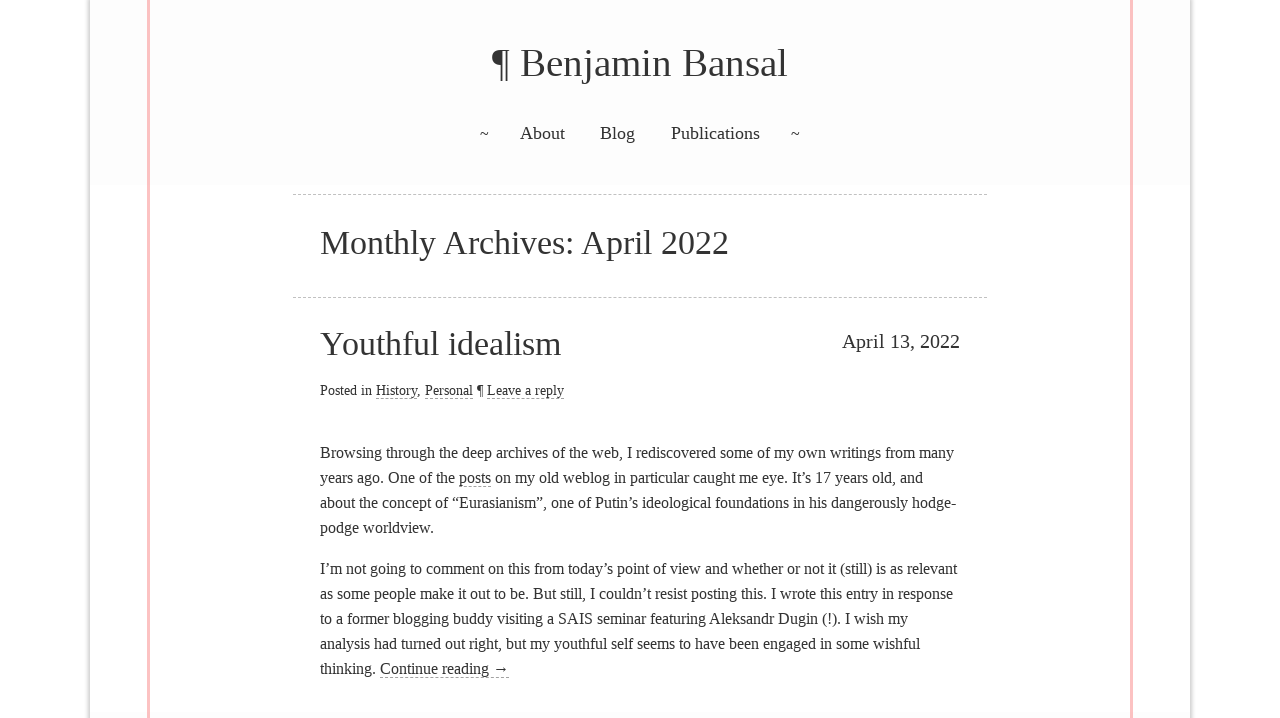

--- FILE ---
content_type: text/html; charset=UTF-8
request_url: https://benbansal.me/?m=202204
body_size: 9617
content:
<!DOCTYPE html>

<!--[if IE 6]>
<html id="ie6" class="ie-oldie" lang="en-US">
<![endif]-->
<!--[if IE 7]>
<html id="ie7" class="ie-oldie" lang="en-US">
<![endif]-->
<!--[if IE 8]>
<html id="ie8" class="ie-oldie" lang="en-US">
<![endif]-->
<!--[if !(IE 6) | !(IE 7) | !(IE 8)  ]><!-->
<html lang="en-US">
<!--<![endif]-->

<head>
<meta charset="UTF-8" />
<meta name="viewport" content="width=device-width" />


<title>April &para; 2022 &para; Benjamin Bansal</title>
<link rel="profile" href="http://gmpg.org/xfn/11" />
<link rel="stylesheet" type="text/css" media="all" href="https://benbansal.me/wp-content/themes/runo-lite/style.css" />
<link rel="pingback" href="https://benbansal.me/xmlrpc.php" />
<!--[if lt IE 9]>
<script src="https://benbansal.me/wp-content/themes/runo-lite/js/html5.js" type="text/javascript"></script>
<![endif]-->


<meta name='robots' content='max-image-preview:large' />
	<style>img:is([sizes="auto" i], [sizes^="auto," i]) { contain-intrinsic-size: 3000px 1500px }</style>
	<link rel='dns-prefetch' href='//platform-api.sharethis.com' />
<link rel='dns-prefetch' href='//fonts.googleapis.com' />
<link rel="alternate" type="application/rss+xml" title="Benjamin Bansal &raquo; Feed" href="https://benbansal.me/?feed=rss2" />
<link rel="alternate" type="application/rss+xml" title="Benjamin Bansal &raquo; Comments Feed" href="https://benbansal.me/?feed=comments-rss2" />
<script type="text/javascript">
/* <![CDATA[ */
window._wpemojiSettings = {"baseUrl":"https:\/\/s.w.org\/images\/core\/emoji\/15.0.3\/72x72\/","ext":".png","svgUrl":"https:\/\/s.w.org\/images\/core\/emoji\/15.0.3\/svg\/","svgExt":".svg","source":{"concatemoji":"https:\/\/benbansal.me\/wp-includes\/js\/wp-emoji-release.min.js?ver=6.7.4"}};
/*! This file is auto-generated */
!function(i,n){var o,s,e;function c(e){try{var t={supportTests:e,timestamp:(new Date).valueOf()};sessionStorage.setItem(o,JSON.stringify(t))}catch(e){}}function p(e,t,n){e.clearRect(0,0,e.canvas.width,e.canvas.height),e.fillText(t,0,0);var t=new Uint32Array(e.getImageData(0,0,e.canvas.width,e.canvas.height).data),r=(e.clearRect(0,0,e.canvas.width,e.canvas.height),e.fillText(n,0,0),new Uint32Array(e.getImageData(0,0,e.canvas.width,e.canvas.height).data));return t.every(function(e,t){return e===r[t]})}function u(e,t,n){switch(t){case"flag":return n(e,"\ud83c\udff3\ufe0f\u200d\u26a7\ufe0f","\ud83c\udff3\ufe0f\u200b\u26a7\ufe0f")?!1:!n(e,"\ud83c\uddfa\ud83c\uddf3","\ud83c\uddfa\u200b\ud83c\uddf3")&&!n(e,"\ud83c\udff4\udb40\udc67\udb40\udc62\udb40\udc65\udb40\udc6e\udb40\udc67\udb40\udc7f","\ud83c\udff4\u200b\udb40\udc67\u200b\udb40\udc62\u200b\udb40\udc65\u200b\udb40\udc6e\u200b\udb40\udc67\u200b\udb40\udc7f");case"emoji":return!n(e,"\ud83d\udc26\u200d\u2b1b","\ud83d\udc26\u200b\u2b1b")}return!1}function f(e,t,n){var r="undefined"!=typeof WorkerGlobalScope&&self instanceof WorkerGlobalScope?new OffscreenCanvas(300,150):i.createElement("canvas"),a=r.getContext("2d",{willReadFrequently:!0}),o=(a.textBaseline="top",a.font="600 32px Arial",{});return e.forEach(function(e){o[e]=t(a,e,n)}),o}function t(e){var t=i.createElement("script");t.src=e,t.defer=!0,i.head.appendChild(t)}"undefined"!=typeof Promise&&(o="wpEmojiSettingsSupports",s=["flag","emoji"],n.supports={everything:!0,everythingExceptFlag:!0},e=new Promise(function(e){i.addEventListener("DOMContentLoaded",e,{once:!0})}),new Promise(function(t){var n=function(){try{var e=JSON.parse(sessionStorage.getItem(o));if("object"==typeof e&&"number"==typeof e.timestamp&&(new Date).valueOf()<e.timestamp+604800&&"object"==typeof e.supportTests)return e.supportTests}catch(e){}return null}();if(!n){if("undefined"!=typeof Worker&&"undefined"!=typeof OffscreenCanvas&&"undefined"!=typeof URL&&URL.createObjectURL&&"undefined"!=typeof Blob)try{var e="postMessage("+f.toString()+"("+[JSON.stringify(s),u.toString(),p.toString()].join(",")+"));",r=new Blob([e],{type:"text/javascript"}),a=new Worker(URL.createObjectURL(r),{name:"wpTestEmojiSupports"});return void(a.onmessage=function(e){c(n=e.data),a.terminate(),t(n)})}catch(e){}c(n=f(s,u,p))}t(n)}).then(function(e){for(var t in e)n.supports[t]=e[t],n.supports.everything=n.supports.everything&&n.supports[t],"flag"!==t&&(n.supports.everythingExceptFlag=n.supports.everythingExceptFlag&&n.supports[t]);n.supports.everythingExceptFlag=n.supports.everythingExceptFlag&&!n.supports.flag,n.DOMReady=!1,n.readyCallback=function(){n.DOMReady=!0}}).then(function(){return e}).then(function(){var e;n.supports.everything||(n.readyCallback(),(e=n.source||{}).concatemoji?t(e.concatemoji):e.wpemoji&&e.twemoji&&(t(e.twemoji),t(e.wpemoji)))}))}((window,document),window._wpemojiSettings);
/* ]]> */
</script>
<link rel='stylesheet' id='pmb_common-css' href='https://benbansal.me/wp-content/plugins/print-my-blog/assets/styles/pmb-common.css?ver=1758777882' type='text/css' media='all' />
<style id='wp-emoji-styles-inline-css' type='text/css'>

	img.wp-smiley, img.emoji {
		display: inline !important;
		border: none !important;
		box-shadow: none !important;
		height: 1em !important;
		width: 1em !important;
		margin: 0 0.07em !important;
		vertical-align: -0.1em !important;
		background: none !important;
		padding: 0 !important;
	}
</style>
<link rel='stylesheet' id='wp-block-library-css' href='https://benbansal.me/wp-includes/css/dist/block-library/style.min.css?ver=6.7.4' type='text/css' media='all' />
<link rel='stylesheet' id='pmb-select2-css' href='https://benbansal.me/wp-content/plugins/print-my-blog/assets/styles/libs/select2.min.css?ver=4.0.6' type='text/css' media='all' />
<link rel='stylesheet' id='pmb-jquery-ui-css' href='https://benbansal.me/wp-content/plugins/print-my-blog/assets/styles/libs/jquery-ui/jquery-ui.min.css?ver=1.11.4' type='text/css' media='all' />
<link rel='stylesheet' id='pmb-setup-page-css' href='https://benbansal.me/wp-content/plugins/print-my-blog/assets/styles/setup-page.css?ver=1758777882' type='text/css' media='all' />
<style id='classic-theme-styles-inline-css' type='text/css'>
/*! This file is auto-generated */
.wp-block-button__link{color:#fff;background-color:#32373c;border-radius:9999px;box-shadow:none;text-decoration:none;padding:calc(.667em + 2px) calc(1.333em + 2px);font-size:1.125em}.wp-block-file__button{background:#32373c;color:#fff;text-decoration:none}
</style>
<style id='global-styles-inline-css' type='text/css'>
:root{--wp--preset--aspect-ratio--square: 1;--wp--preset--aspect-ratio--4-3: 4/3;--wp--preset--aspect-ratio--3-4: 3/4;--wp--preset--aspect-ratio--3-2: 3/2;--wp--preset--aspect-ratio--2-3: 2/3;--wp--preset--aspect-ratio--16-9: 16/9;--wp--preset--aspect-ratio--9-16: 9/16;--wp--preset--color--black: #000000;--wp--preset--color--cyan-bluish-gray: #abb8c3;--wp--preset--color--white: #ffffff;--wp--preset--color--pale-pink: #f78da7;--wp--preset--color--vivid-red: #cf2e2e;--wp--preset--color--luminous-vivid-orange: #ff6900;--wp--preset--color--luminous-vivid-amber: #fcb900;--wp--preset--color--light-green-cyan: #7bdcb5;--wp--preset--color--vivid-green-cyan: #00d084;--wp--preset--color--pale-cyan-blue: #8ed1fc;--wp--preset--color--vivid-cyan-blue: #0693e3;--wp--preset--color--vivid-purple: #9b51e0;--wp--preset--gradient--vivid-cyan-blue-to-vivid-purple: linear-gradient(135deg,rgba(6,147,227,1) 0%,rgb(155,81,224) 100%);--wp--preset--gradient--light-green-cyan-to-vivid-green-cyan: linear-gradient(135deg,rgb(122,220,180) 0%,rgb(0,208,130) 100%);--wp--preset--gradient--luminous-vivid-amber-to-luminous-vivid-orange: linear-gradient(135deg,rgba(252,185,0,1) 0%,rgba(255,105,0,1) 100%);--wp--preset--gradient--luminous-vivid-orange-to-vivid-red: linear-gradient(135deg,rgba(255,105,0,1) 0%,rgb(207,46,46) 100%);--wp--preset--gradient--very-light-gray-to-cyan-bluish-gray: linear-gradient(135deg,rgb(238,238,238) 0%,rgb(169,184,195) 100%);--wp--preset--gradient--cool-to-warm-spectrum: linear-gradient(135deg,rgb(74,234,220) 0%,rgb(151,120,209) 20%,rgb(207,42,186) 40%,rgb(238,44,130) 60%,rgb(251,105,98) 80%,rgb(254,248,76) 100%);--wp--preset--gradient--blush-light-purple: linear-gradient(135deg,rgb(255,206,236) 0%,rgb(152,150,240) 100%);--wp--preset--gradient--blush-bordeaux: linear-gradient(135deg,rgb(254,205,165) 0%,rgb(254,45,45) 50%,rgb(107,0,62) 100%);--wp--preset--gradient--luminous-dusk: linear-gradient(135deg,rgb(255,203,112) 0%,rgb(199,81,192) 50%,rgb(65,88,208) 100%);--wp--preset--gradient--pale-ocean: linear-gradient(135deg,rgb(255,245,203) 0%,rgb(182,227,212) 50%,rgb(51,167,181) 100%);--wp--preset--gradient--electric-grass: linear-gradient(135deg,rgb(202,248,128) 0%,rgb(113,206,126) 100%);--wp--preset--gradient--midnight: linear-gradient(135deg,rgb(2,3,129) 0%,rgb(40,116,252) 100%);--wp--preset--font-size--small: 13px;--wp--preset--font-size--medium: 20px;--wp--preset--font-size--large: 36px;--wp--preset--font-size--x-large: 42px;--wp--preset--spacing--20: 0.44rem;--wp--preset--spacing--30: 0.67rem;--wp--preset--spacing--40: 1rem;--wp--preset--spacing--50: 1.5rem;--wp--preset--spacing--60: 2.25rem;--wp--preset--spacing--70: 3.38rem;--wp--preset--spacing--80: 5.06rem;--wp--preset--shadow--natural: 6px 6px 9px rgba(0, 0, 0, 0.2);--wp--preset--shadow--deep: 12px 12px 50px rgba(0, 0, 0, 0.4);--wp--preset--shadow--sharp: 6px 6px 0px rgba(0, 0, 0, 0.2);--wp--preset--shadow--outlined: 6px 6px 0px -3px rgba(255, 255, 255, 1), 6px 6px rgba(0, 0, 0, 1);--wp--preset--shadow--crisp: 6px 6px 0px rgba(0, 0, 0, 1);}:where(.is-layout-flex){gap: 0.5em;}:where(.is-layout-grid){gap: 0.5em;}body .is-layout-flex{display: flex;}.is-layout-flex{flex-wrap: wrap;align-items: center;}.is-layout-flex > :is(*, div){margin: 0;}body .is-layout-grid{display: grid;}.is-layout-grid > :is(*, div){margin: 0;}:where(.wp-block-columns.is-layout-flex){gap: 2em;}:where(.wp-block-columns.is-layout-grid){gap: 2em;}:where(.wp-block-post-template.is-layout-flex){gap: 1.25em;}:where(.wp-block-post-template.is-layout-grid){gap: 1.25em;}.has-black-color{color: var(--wp--preset--color--black) !important;}.has-cyan-bluish-gray-color{color: var(--wp--preset--color--cyan-bluish-gray) !important;}.has-white-color{color: var(--wp--preset--color--white) !important;}.has-pale-pink-color{color: var(--wp--preset--color--pale-pink) !important;}.has-vivid-red-color{color: var(--wp--preset--color--vivid-red) !important;}.has-luminous-vivid-orange-color{color: var(--wp--preset--color--luminous-vivid-orange) !important;}.has-luminous-vivid-amber-color{color: var(--wp--preset--color--luminous-vivid-amber) !important;}.has-light-green-cyan-color{color: var(--wp--preset--color--light-green-cyan) !important;}.has-vivid-green-cyan-color{color: var(--wp--preset--color--vivid-green-cyan) !important;}.has-pale-cyan-blue-color{color: var(--wp--preset--color--pale-cyan-blue) !important;}.has-vivid-cyan-blue-color{color: var(--wp--preset--color--vivid-cyan-blue) !important;}.has-vivid-purple-color{color: var(--wp--preset--color--vivid-purple) !important;}.has-black-background-color{background-color: var(--wp--preset--color--black) !important;}.has-cyan-bluish-gray-background-color{background-color: var(--wp--preset--color--cyan-bluish-gray) !important;}.has-white-background-color{background-color: var(--wp--preset--color--white) !important;}.has-pale-pink-background-color{background-color: var(--wp--preset--color--pale-pink) !important;}.has-vivid-red-background-color{background-color: var(--wp--preset--color--vivid-red) !important;}.has-luminous-vivid-orange-background-color{background-color: var(--wp--preset--color--luminous-vivid-orange) !important;}.has-luminous-vivid-amber-background-color{background-color: var(--wp--preset--color--luminous-vivid-amber) !important;}.has-light-green-cyan-background-color{background-color: var(--wp--preset--color--light-green-cyan) !important;}.has-vivid-green-cyan-background-color{background-color: var(--wp--preset--color--vivid-green-cyan) !important;}.has-pale-cyan-blue-background-color{background-color: var(--wp--preset--color--pale-cyan-blue) !important;}.has-vivid-cyan-blue-background-color{background-color: var(--wp--preset--color--vivid-cyan-blue) !important;}.has-vivid-purple-background-color{background-color: var(--wp--preset--color--vivid-purple) !important;}.has-black-border-color{border-color: var(--wp--preset--color--black) !important;}.has-cyan-bluish-gray-border-color{border-color: var(--wp--preset--color--cyan-bluish-gray) !important;}.has-white-border-color{border-color: var(--wp--preset--color--white) !important;}.has-pale-pink-border-color{border-color: var(--wp--preset--color--pale-pink) !important;}.has-vivid-red-border-color{border-color: var(--wp--preset--color--vivid-red) !important;}.has-luminous-vivid-orange-border-color{border-color: var(--wp--preset--color--luminous-vivid-orange) !important;}.has-luminous-vivid-amber-border-color{border-color: var(--wp--preset--color--luminous-vivid-amber) !important;}.has-light-green-cyan-border-color{border-color: var(--wp--preset--color--light-green-cyan) !important;}.has-vivid-green-cyan-border-color{border-color: var(--wp--preset--color--vivid-green-cyan) !important;}.has-pale-cyan-blue-border-color{border-color: var(--wp--preset--color--pale-cyan-blue) !important;}.has-vivid-cyan-blue-border-color{border-color: var(--wp--preset--color--vivid-cyan-blue) !important;}.has-vivid-purple-border-color{border-color: var(--wp--preset--color--vivid-purple) !important;}.has-vivid-cyan-blue-to-vivid-purple-gradient-background{background: var(--wp--preset--gradient--vivid-cyan-blue-to-vivid-purple) !important;}.has-light-green-cyan-to-vivid-green-cyan-gradient-background{background: var(--wp--preset--gradient--light-green-cyan-to-vivid-green-cyan) !important;}.has-luminous-vivid-amber-to-luminous-vivid-orange-gradient-background{background: var(--wp--preset--gradient--luminous-vivid-amber-to-luminous-vivid-orange) !important;}.has-luminous-vivid-orange-to-vivid-red-gradient-background{background: var(--wp--preset--gradient--luminous-vivid-orange-to-vivid-red) !important;}.has-very-light-gray-to-cyan-bluish-gray-gradient-background{background: var(--wp--preset--gradient--very-light-gray-to-cyan-bluish-gray) !important;}.has-cool-to-warm-spectrum-gradient-background{background: var(--wp--preset--gradient--cool-to-warm-spectrum) !important;}.has-blush-light-purple-gradient-background{background: var(--wp--preset--gradient--blush-light-purple) !important;}.has-blush-bordeaux-gradient-background{background: var(--wp--preset--gradient--blush-bordeaux) !important;}.has-luminous-dusk-gradient-background{background: var(--wp--preset--gradient--luminous-dusk) !important;}.has-pale-ocean-gradient-background{background: var(--wp--preset--gradient--pale-ocean) !important;}.has-electric-grass-gradient-background{background: var(--wp--preset--gradient--electric-grass) !important;}.has-midnight-gradient-background{background: var(--wp--preset--gradient--midnight) !important;}.has-small-font-size{font-size: var(--wp--preset--font-size--small) !important;}.has-medium-font-size{font-size: var(--wp--preset--font-size--medium) !important;}.has-large-font-size{font-size: var(--wp--preset--font-size--large) !important;}.has-x-large-font-size{font-size: var(--wp--preset--font-size--x-large) !important;}
:where(.wp-block-post-template.is-layout-flex){gap: 1.25em;}:where(.wp-block-post-template.is-layout-grid){gap: 1.25em;}
:where(.wp-block-columns.is-layout-flex){gap: 2em;}:where(.wp-block-columns.is-layout-grid){gap: 2em;}
:root :where(.wp-block-pullquote){font-size: 1.5em;line-height: 1.6;}
</style>
<link rel='stylesheet' id='runo-vollkorn-font-css' href='http://fonts.googleapis.com/css?family=Vollkorn%3A400%2C400italic&#038;ver=6.7.4' type='text/css' media='all' />
<script type="text/javascript" src="https://benbansal.me/wp-includes/js/jquery/jquery.min.js?ver=3.7.1" id="jquery-core-js"></script>
<script type="text/javascript" src="https://benbansal.me/wp-includes/js/jquery/jquery-migrate.min.js?ver=3.4.1" id="jquery-migrate-js"></script>
<script type="text/javascript" src="https://benbansal.me/wp-content/themes/runo-lite/js/runo.js?ver=6.7.4" id="runo-script-js"></script>
<script type="text/javascript" src="//platform-api.sharethis.com/js/sharethis.js#source=googleanalytics-wordpress#product=ga&amp;property=59d98d92bf8be200117c9ad2" id="googleanalytics-platform-sharethis-js"></script>
<link rel="https://api.w.org/" href="https://benbansal.me/index.php?rest_route=/" /><link rel="EditURI" type="application/rsd+xml" title="RSD" href="https://benbansal.me/xmlrpc.php?rsd" />
<meta name="generator" content="WordPress 6.7.4" />
 
		<style type="text/css">
			.social-ring:after {
				 clear: both;
			}
				   
			.social-ring:before,
			.social-ring:after {
				 content: "";
				 display: table;
			}
			
			.social-ring {
				margin: 0 0 0.5em !important;
				padding: 0 !important;
				line-height: 20px !important;
				height: auto;
				font-size: 11px;
			}
			.social-ring-button {
				float: left !important;
								height: 30px;
								margin: 0 5px 0 0 !important;
				padding: 0 !important;
			}
			.social-ring .social-ring-button iframe {
				max-width: none !important;
			}
		</style>
	<!-- Analytics by WP Statistics - https://wp-statistics.com -->
<style type="text/css">.recentcomments a{display:inline !important;padding:0 !important;margin:0 !important;}</style><style type="text/css" id="custom-background-css">
body.custom-background { background-color: #ffffff; }
</style>
			<style type="text/css" id="wp-custom-css">
			#container {
	background: none;
}		</style>
		
</head>

<body class="archive date custom-background single-author one-column content">
<div id="container" class="runo-background">
	 <header id="main-header" class="runo-background">
	 
	 	<div id="header-wrapper">
		
		
					
	
		<hgroup>
	
				<h1 id="site-title"> <span><a href="https://benbansal.me/" title="Benjamin Bansal" rel="home">Benjamin Bansal</a></span></h1>
				<h2 id="site-description"></h2>
		</hgroup>
				
		<nav id="main-nav" role="navigation">
				
				<h3 class="assistive-text">Main menu</h3>
								<div class="skip-link"><a class="assistive-text" href="#content" title="Skip to primary content">Skip to primary content</a></div>
				<div class="skip-link"><a class="assistive-text" href="#sidebar" title="Skip to secondary content">Skip to secondary content</a></div>
								<div class="site-navigation menu"><ul>  <li id="menu-item-54" class="menu-item menu-item-type-post_type menu-item-object-page menu-item-54"><a href="https://benbansal.me/?page_id=12">About</a></li>
<li id="menu-item-1100" class="menu-item menu-item-type-custom menu-item-object-custom menu-item-1100"><a href="/#Blog">Blog</a></li>
<li id="menu-item-5354" class="menu-item menu-item-type-post_type menu-item-object-page menu-item-5354"><a href="https://benbansal.me/?page_id=5352">Publications</a></li>
 </ul></div>
				
				
		</nav><!-- #main-nav -->

		</div>

	</header>


	<div id="primary">
	

			<div id="main" role="main">

			
				<header class="page-header">
					<h1 class="page-title">
													Monthly Archives: <span>April 2022</span>											</h1>
				</header>

								

								
					

	<article id="post-4749" class="post-4749 post type-post status-publish format-standard hentry category-history category-personal more">
		<header class="entry-header">
		
			<div class="entry-date"><time>April 13, 2022</time></div>
			
			<h1><a href="https://benbansal.me/?p=4749" title="Permalink to Youthful idealism" rel="bookmark">Youthful idealism</a></h1>
			
			<div class="entry-meta">
			
				<span class="by-author">
					<span class="author vcard">By benbansal</span>
					<span class="sep"> &para; </span>
				</span> 
			
													<span class="cat-links">
				<span class="entry-utility-prep entry-utility-prep-cat-links">Posted in</span> <a href="https://benbansal.me/?cat=24" rel="category">History</a>, <a href="https://benbansal.me/?cat=35" rel="category">Personal</a>			</span>
						
						
									<span class="sep"> &para; </span>
						<span class="comments-link"><a href="https://benbansal.me/?p=4749#respond"><span class="leave-reply">Leave a reply</span></a></span>
			
						
			</div><!-- .entry-meta -->
			

		</header><!-- .entry-header -->

				
		<div class="entry-content">
		
			<p>Browsing through the deep archives of the web, I rediscovered some of my own writings from many years ago. One of the <a href="http://web.archive.org/web/20111007115650/http://www.paarmann.info/weblog/?p=46">posts</a> on my old weblog in particular caught me eye. It&#8217;s 17 years old, and about the concept of &#8220;Eurasianism&#8221;, one of Putin&#8217;s ideological foundations in his dangerously hodge-podge worldview.</p>
<p>I&#8217;m not going to comment on this from today&#8217;s point of view and whether or not it (still) is as relevant as some people make it out to be. But still, I couldn&#8217;t resist posting this. I wrote this entry in response to a former blogging buddy visiting a SAIS seminar featuring Aleksandr Dugin (!). I wish my analysis had turned out right, but my youthful self seems to have been engaged in some wishful thinking. <a href="https://benbansal.me/?p=4749#more-4749" class="more-link">Continue reading <span class="meta-nav">&rarr;</span></a></p>
					
		</div><!-- .entry-content -->
		
		
		
		
	</article><!-- #post-4749 -->

				
				
			
			</div><!-- #main -->

	</div> <!-- ends primary -->
	
	<div id="secondary" class="runo-background">
	
	<footer id="main-footer" class="three">
	
	<div class="sep"> &para; </div>


			
		<div id="first" class="footerbox" role="complementary"> 
		<div class="widget"><h3>Archives</h3>
			<ul>
					<li><a href='https://benbansal.me/?m=202601'>January 2026</a></li>
	<li><a href='https://benbansal.me/?m=202512'>December 2025</a></li>
	<li><a href='https://benbansal.me/?m=202511'>November 2025</a></li>
	<li><a href='https://benbansal.me/?m=202510'>October 2025</a></li>
	<li><a href='https://benbansal.me/?m=202509'>September 2025</a></li>
	<li><a href='https://benbansal.me/?m=202508'>August 2025</a></li>
	<li><a href='https://benbansal.me/?m=202507'>July 2025</a></li>
	<li><a href='https://benbansal.me/?m=202506'>June 2025</a></li>
	<li><a href='https://benbansal.me/?m=202505'>May 2025</a></li>
	<li><a href='https://benbansal.me/?m=202504'>April 2025</a></li>
	<li><a href='https://benbansal.me/?m=202404'>April 2024</a></li>
	<li><a href='https://benbansal.me/?m=202403'>March 2024</a></li>
	<li><a href='https://benbansal.me/?m=202402'>February 2024</a></li>
	<li><a href='https://benbansal.me/?m=202311'>November 2023</a></li>
	<li><a href='https://benbansal.me/?m=202308'>August 2023</a></li>
	<li><a href='https://benbansal.me/?m=202307'>July 2023</a></li>
	<li><a href='https://benbansal.me/?m=202304'>April 2023</a></li>
	<li><a href='https://benbansal.me/?m=202303'>March 2023</a></li>
	<li><a href='https://benbansal.me/?m=202302'>February 2023</a></li>
	<li><a href='https://benbansal.me/?m=202301'>January 2023</a></li>
	<li><a href='https://benbansal.me/?m=202212'>December 2022</a></li>
	<li><a href='https://benbansal.me/?m=202211'>November 2022</a></li>
	<li><a href='https://benbansal.me/?m=202210'>October 2022</a></li>
	<li><a href='https://benbansal.me/?m=202209'>September 2022</a></li>
	<li><a href='https://benbansal.me/?m=202208'>August 2022</a></li>
	<li><a href='https://benbansal.me/?m=202207'>July 2022</a></li>
	<li><a href='https://benbansal.me/?m=202206'>June 2022</a></li>
	<li><a href='https://benbansal.me/?m=202204'>April 2022</a></li>
	<li><a href='https://benbansal.me/?m=202203'>March 2022</a></li>
	<li><a href='https://benbansal.me/?m=202202'>February 2022</a></li>
	<li><a href='https://benbansal.me/?m=202201'>January 2022</a></li>
	<li><a href='https://benbansal.me/?m=202110'>October 2021</a></li>
	<li><a href='https://benbansal.me/?m=202109'>September 2021</a></li>
	<li><a href='https://benbansal.me/?m=202106'>June 2021</a></li>
	<li><a href='https://benbansal.me/?m=202105'>May 2021</a></li>
	<li><a href='https://benbansal.me/?m=202104'>April 2021</a></li>
	<li><a href='https://benbansal.me/?m=202103'>March 2021</a></li>
	<li><a href='https://benbansal.me/?m=202102'>February 2021</a></li>
	<li><a href='https://benbansal.me/?m=202101'>January 2021</a></li>
	<li><a href='https://benbansal.me/?m=202010'>October 2020</a></li>
	<li><a href='https://benbansal.me/?m=202009'>September 2020</a></li>
	<li><a href='https://benbansal.me/?m=202008'>August 2020</a></li>
	<li><a href='https://benbansal.me/?m=202006'>June 2020</a></li>
	<li><a href='https://benbansal.me/?m=202005'>May 2020</a></li>
	<li><a href='https://benbansal.me/?m=202004'>April 2020</a></li>
	<li><a href='https://benbansal.me/?m=202001'>January 2020</a></li>
	<li><a href='https://benbansal.me/?m=201906'>June 2019</a></li>
	<li><a href='https://benbansal.me/?m=201905'>May 2019</a></li>
	<li><a href='https://benbansal.me/?m=201903'>March 2019</a></li>
	<li><a href='https://benbansal.me/?m=201901'>January 2019</a></li>
	<li><a href='https://benbansal.me/?m=201812'>December 2018</a></li>
	<li><a href='https://benbansal.me/?m=201811'>November 2018</a></li>
	<li><a href='https://benbansal.me/?m=201810'>October 2018</a></li>
	<li><a href='https://benbansal.me/?m=201803'>March 2018</a></li>
	<li><a href='https://benbansal.me/?m=201802'>February 2018</a></li>
	<li><a href='https://benbansal.me/?m=201801'>January 2018</a></li>
	<li><a href='https://benbansal.me/?m=201712'>December 2017</a></li>
	<li><a href='https://benbansal.me/?m=201711'>November 2017</a></li>
	<li><a href='https://benbansal.me/?m=201710'>October 2017</a></li>
	<li><a href='https://benbansal.me/?m=201709'>September 2017</a></li>
	<li><a href='https://benbansal.me/?m=201708'>August 2017</a></li>
	<li><a href='https://benbansal.me/?m=201706'>June 2017</a></li>
	<li><a href='https://benbansal.me/?m=201705'>May 2017</a></li>
	<li><a href='https://benbansal.me/?m=201704'>April 2017</a></li>
	<li><a href='https://benbansal.me/?m=201703'>March 2017</a></li>
	<li><a href='https://benbansal.me/?m=201702'>February 2017</a></li>
	<li><a href='https://benbansal.me/?m=201611'>November 2016</a></li>
	<li><a href='https://benbansal.me/?m=201610'>October 2016</a></li>
	<li><a href='https://benbansal.me/?m=201609'>September 2016</a></li>
	<li><a href='https://benbansal.me/?m=201608'>August 2016</a></li>
	<li><a href='https://benbansal.me/?m=201606'>June 2016</a></li>
	<li><a href='https://benbansal.me/?m=201605'>May 2016</a></li>
	<li><a href='https://benbansal.me/?m=201604'>April 2016</a></li>
	<li><a href='https://benbansal.me/?m=201603'>March 2016</a></li>
	<li><a href='https://benbansal.me/?m=201602'>February 2016</a></li>
	<li><a href='https://benbansal.me/?m=201601'>January 2016</a></li>
	<li><a href='https://benbansal.me/?m=201512'>December 2015</a></li>
	<li><a href='https://benbansal.me/?m=201511'>November 2015</a></li>
	<li><a href='https://benbansal.me/?m=201510'>October 2015</a></li>
	<li><a href='https://benbansal.me/?m=201507'>July 2015</a></li>
	<li><a href='https://benbansal.me/?m=201506'>June 2015</a></li>
	<li><a href='https://benbansal.me/?m=201505'>May 2015</a></li>
	<li><a href='https://benbansal.me/?m=201504'>April 2015</a></li>
	<li><a href='https://benbansal.me/?m=201503'>March 2015</a></li>
	<li><a href='https://benbansal.me/?m=201501'>January 2015</a></li>
	<li><a href='https://benbansal.me/?m=201411'>November 2014</a></li>
	<li><a href='https://benbansal.me/?m=201409'>September 2014</a></li>
	<li><a href='https://benbansal.me/?m=201408'>August 2014</a></li>
	<li><a href='https://benbansal.me/?m=201407'>July 2014</a></li>
	<li><a href='https://benbansal.me/?m=201406'>June 2014</a></li>
	<li><a href='https://benbansal.me/?m=201405'>May 2014</a></li>
	<li><a href='https://benbansal.me/?m=201404'>April 2014</a></li>
	<li><a href='https://benbansal.me/?m=201403'>March 2014</a></li>
	<li><a href='https://benbansal.me/?m=201402'>February 2014</a></li>
	<li><a href='https://benbansal.me/?m=201401'>January 2014</a></li>
	<li><a href='https://benbansal.me/?m=201312'>December 2013</a></li>
	<li><a href='https://benbansal.me/?m=201311'>November 2013</a></li>
	<li><a href='https://benbansal.me/?m=201310'>October 2013</a></li>
	<li><a href='https://benbansal.me/?m=201309'>September 2013</a></li>
	<li><a href='https://benbansal.me/?m=201308'>August 2013</a></li>
	<li><a href='https://benbansal.me/?m=201307'>July 2013</a></li>
	<li><a href='https://benbansal.me/?m=201306'>June 2013</a></li>
	<li><a href='https://benbansal.me/?m=201305'>May 2013</a></li>
	<li><a href='https://benbansal.me/?m=201304'>April 2013</a></li>
	<li><a href='https://benbansal.me/?m=201303'>March 2013</a></li>
	<li><a href='https://benbansal.me/?m=201302'>February 2013</a></li>
	<li><a href='https://benbansal.me/?m=201301'>January 2013</a></li>
	<li><a href='https://benbansal.me/?m=201212'>December 2012</a></li>
	<li><a href='https://benbansal.me/?m=201211'>November 2012</a></li>
	<li><a href='https://benbansal.me/?m=201210'>October 2012</a></li>
			</ul>

			</div><div class="widget"><h3>Categories</h3>
			<ul>
					<li class="cat-item cat-item-34"><a href="https://benbansal.me/?cat=34">Academia</a>
</li>
	<li class="cat-item cat-item-13"><a href="https://benbansal.me/?cat=13">Agriculture</a>
</li>
	<li class="cat-item cat-item-6"><a href="https://benbansal.me/?cat=6">Architecture</a>
</li>
	<li class="cat-item cat-item-27"><a href="https://benbansal.me/?cat=27">Argentina</a>
</li>
	<li class="cat-item cat-item-5"><a href="https://benbansal.me/?cat=5">Art</a>
</li>
	<li class="cat-item cat-item-11"><a href="https://benbansal.me/?cat=11">Asset management</a>
</li>
	<li class="cat-item cat-item-40"><a href="https://benbansal.me/?cat=40">Australia</a>
</li>
	<li class="cat-item cat-item-31"><a href="https://benbansal.me/?cat=31">Brazil</a>
</li>
	<li class="cat-item cat-item-21"><a href="https://benbansal.me/?cat=21">Burma</a>
</li>
	<li class="cat-item cat-item-29"><a href="https://benbansal.me/?cat=29">Canada</a>
</li>
	<li class="cat-item cat-item-26"><a href="https://benbansal.me/?cat=26">Central Asia</a>
</li>
	<li class="cat-item cat-item-7"><a href="https://benbansal.me/?cat=7">China</a>
</li>
	<li class="cat-item cat-item-30"><a href="https://benbansal.me/?cat=30">D.C.</a>
</li>
	<li class="cat-item cat-item-16"><a href="https://benbansal.me/?cat=16">Economics</a>
</li>
	<li class="cat-item cat-item-37"><a href="https://benbansal.me/?cat=37">Environment</a>
</li>
	<li class="cat-item cat-item-14"><a href="https://benbansal.me/?cat=14">Future ideas</a>
</li>
	<li class="cat-item cat-item-18"><a href="https://benbansal.me/?cat=18">Germany</a>
</li>
	<li class="cat-item cat-item-24"><a href="https://benbansal.me/?cat=24">History</a>
</li>
	<li class="cat-item cat-item-20"><a href="https://benbansal.me/?cat=20">India</a>
</li>
	<li class="cat-item cat-item-4"><a href="https://benbansal.me/?cat=4">Japan</a>
</li>
	<li class="cat-item cat-item-19"><a href="https://benbansal.me/?cat=19">London</a>
</li>
	<li class="cat-item cat-item-36"><a href="https://benbansal.me/?cat=36">Maps</a>
</li>
	<li class="cat-item cat-item-28"><a href="https://benbansal.me/?cat=28">Music</a>
</li>
	<li class="cat-item cat-item-22"><a href="https://benbansal.me/?cat=22">Netherlands</a>
</li>
	<li class="cat-item cat-item-23"><a href="https://benbansal.me/?cat=23">New York</a>
</li>
	<li class="cat-item cat-item-32"><a href="https://benbansal.me/?cat=32">Nicaragua</a>
</li>
	<li class="cat-item cat-item-10"><a href="https://benbansal.me/?cat=10">Past occupations</a>
</li>
	<li class="cat-item cat-item-35"><a href="https://benbansal.me/?cat=35">Personal</a>
</li>
	<li class="cat-item cat-item-15"><a href="https://benbansal.me/?cat=15">Publishing</a>
</li>
	<li class="cat-item cat-item-38"><a href="https://benbansal.me/?cat=38">Thailand</a>
</li>
	<li class="cat-item cat-item-3"><a href="https://benbansal.me/?cat=3">Tokyo</a>
</li>
	<li class="cat-item cat-item-12"><a href="https://benbansal.me/?cat=12">Travel</a>
</li>
	<li class="cat-item cat-item-33"><a href="https://benbansal.me/?cat=33">Uganda</a>
</li>
	<li class="cat-item cat-item-25"><a href="https://benbansal.me/?cat=25">USA</a>
</li>
			</ul>

			</div>	</div><!-- #first .widget-area -->
	
		<div id="second" class="footerbox" role="complementary">
		<div class="widget"><h3>Recent Comments</h3><ul id="recentcomments"><li class="recentcomments"><span class="comment-author-link">Sharon Eicher</span> on <a href="https://benbansal.me/?p=4944#comment-259856">Shirin Akiner (1942-2019)</a></li><li class="recentcomments"><span class="comment-author-link">Chris Lowndes</span> on <a href="https://benbansal.me/?p=5345#comment-256588">Tokyo&#8217;s modernization must not endanger unique neighborhoods</a></li><li class="recentcomments"><span class="comment-author-link">Kristin Newton</span> on <a href="https://benbansal.me/?p=5345#comment-256067">Tokyo&#8217;s modernization must not endanger unique neighborhoods</a></li><li class="recentcomments"><span class="comment-author-link">Sean</span> on <a href="https://benbansal.me/?p=1990#comment-253925">Harlem housing projects</a></li><li class="recentcomments"><span class="comment-author-link">Eddie</span> on <a href="https://benbansal.me/?p=3127#comment-252163">Uganda House</a></li></ul></div>
		<div class="widget">
		<h3>Recent Posts</h3>
		<ul>
											<li>
					<a href="https://benbansal.me/?p=5694">What Asian Megacities Can Learn from Each Other</a>
									</li>
											<li>
					<a href="https://benbansal.me/?p=5691">Happy new year</a>
									</li>
											<li>
					<a href="https://benbansal.me/?p=5651">World Urbanization Prospects</a>
									</li>
											<li>
					<a href="https://benbansal.me/?p=5552">Beyond the Wall by Katja Hoyer</a>
									</li>
											<li>
					<a href="https://benbansal.me/?p=5592">Rest of world architectural (reading) guide</a>
									</li>
					</ul>

		</div>	</div><!-- #second .widget-area -->
	
		<div id="third" class="footerbox" role="complementary">
		<div class="widget">	<form method="get" id="searchform" action="https://benbansal.me/">
		<label for="s" class="assistive-text">Search</label>
		<input type="text" class="field" name="s" id="s" placeholder="Write something..." />
		<input type="submit" class="submit" name="submit" id="searchsubmit" value="Search" />
	</form>
</div>	</div><!-- #third .widget-area -->
				
			<div id="site-generator">
			<!-- It is completely optional, but if you like the Theme I would appreciate it if you keep the credit link at the bottom. -->
				<a href="http://wordpress.org/" title="Semantic Personal Publishing Platform" rel="generator">Proudly powered by WordPress</a> &para; <a href="http://runo.lala.fi">Theme Runo by La&amp;La</a>			</div>
	
	</footer><!-- #main-footer -->
			
	
	</div><!-- #secondary -->

</div><!-- #container -->

<script type="text/javascript" id="wp-statistics-tracker-js-extra">
/* <![CDATA[ */
var WP_Statistics_Tracker_Object = {"requestUrl":"https:\/\/benbansal.me\/index.php?rest_route=\/wp-statistics\/v2","ajaxUrl":"https:\/\/benbansal.me\/wp-admin\/admin-ajax.php","hitParams":{"wp_statistics_hit":1,"source_type":"archive","source_id":0,"search_query":"","signature":"35e9032cf771b491f1006ab4d83b15bf","endpoint":"hit"},"onlineParams":{"wp_statistics_hit":1,"source_type":"archive","source_id":0,"search_query":"","signature":"35e9032cf771b491f1006ab4d83b15bf","endpoint":"online"},"option":{"userOnline":true,"consentLevel":"disabled","dntEnabled":false,"bypassAdBlockers":false,"isWpConsentApiActive":false,"trackAnonymously":false,"isPreview":false},"jsCheckTime":"60000"};
/* ]]> */
</script>
<script type="text/javascript" src="https://benbansal.me/wp-content/plugins/wp-statistics/assets/js/tracker.js?ver=14.12.6" id="wp-statistics-tracker-js"></script>
<script type="text/javascript" src="https://benbansal.me/wp-content/themes/runo-lite/js/small-menu.js?ver=20120206" id="small-menu-js"></script>

</body>
</html>

--- FILE ---
content_type: text/css
request_url: https://benbansal.me/wp-content/themes/runo-lite/style.css
body_size: 6150
content:
/*
Theme Name: Runo Lite
Theme URI: http://runo.lala.fi
Author: La&La
Description: Runo WordPress theme has been made especially for poets and writers. It is lightweight, clean, simple and spacious and feels like your favorite notebook - focus entirely on content. It has a custom menu, background and header image, three layout choices, widget support (sidebar and three footer widget areas) and advanced text/poetry editing tools. The user experience for all details from the text editor to print output has been designed with writers and readers in mind. Add footnotes easily with [ref]shortcode[/ref]. When wanted, it  preserves extra line breaks and spaces in your writing - respects your poems, that is. The responsive and minimal layout looks good in every device. Runo Lite is ready to translate and is available in English, Finnish, Swedish and Russian. Cross-Browser compatible (even the IE6). <strong>Only in Runo Premium: modify the whole layout; select fonts and font size. </strong>
Version: 1.3.7
License: GNU General Public License v2 or later
License URI: http://www.gnu.org/licenses/gpl-2.0.html
Tags: light, white, black, gray, one-column, two-columns, right-sidebar, left-sidebar, fixed-width, flexible-width, custom-background, custom-colors, custom-menu, custom-header, editor-style, microformats, post-formats, sticky-post, theme-options, translation-ready, threaded-comments
Text Domain: runo
*/


/* Normalize (based on html5 boilerplate) */

article,aside,details,figcaption,figure,footer,header,hgroup,nav,section{display:block}audio,canvas,video{display:inline-block;*display:inline;*zoom:1}audio:not([controls]){display:none}[hidden]{display:none}html{font-size:100%;-webkit-text-size-adjust:100%;-ms-text-size-adjust:100%}html,button,input,select,textarea{font-family:sans-serif;color:#222}body{margin:0;font-size:1em;line-height:1.4}::-moz-selection{background:#f7d2d2;color:#333;text-shadow:none}::selection{background:#fe57a1;color:#fff;text-shadow:none}a{color:#00e}a:visited{color:#551a8b}a:hover{color:#06e}a:focus{outline:thin dotted}a:hover,a:active{outline:0}abbr[title]{border-bottom:1px dotted}b,strong{font-weight:700}blockquote{margin:1em 40px}dfn{font-style:italic}hr{display:block;height:1px;border:0;border-top:1px solid #ccc;margin:1em 0;padding:0}ins{background:#ff9;color:#000;text-decoration:none}mark{background:#ff0;color:#000;font-style:italic;font-weight:700}pre,code,kbd,samp{font-family:monospace,serif;_font-family:'courier new',monospace;font-size:1em}pre{white-space:pre;white-space:pre-wrap;word-wrap:break-word}q{quotes:none}q:before,q:after{content:"";content:none}small{font-size:85%}sub,sup{font-size:75%;line-height:0;position:relative;vertical-align:baseline}sup{top:-.5em}sub{bottom:-.25em}ul,ol{margin:1em 0;padding:0 0 0 40px}dd{margin:0 0 0 40px}nav ul,nav ol{list-style:none;list-style-image:none;margin:0;padding:0}img{border:0;-ms-interpolation-mode:bicubic;vertical-align:middle}svg:not(:root){overflow:hidden}figure{margin:0}form{margin:0}fieldset{border:0;margin:0;padding:0}label{cursor:pointer}legend{border:0;*margin-left:-7px;padding:0;white-space:normal}button,input,select,textarea{font-size:100%;margin:0;vertical-align:baseline;*vertical-align:middle}button,input{line-height:normal}button,input[type="button"],input[type="reset"],input[type="submit"]{cursor:pointer;-webkit-appearance:button;*overflow:visible}button[disabled],input[disabled]{cursor:default}input[type="checkbox"],input[type="radio"]{box-sizing:border-box;padding:0;*width:13px;*height:13px}input[type="search"]{-webkit-appearance:textfield;-moz-box-sizing:content-box;-webkit-box-sizing:content-box;box-sizing:content-box}input[type="search"]::-webkit-search-decoration,input[type="search"]::-webkit-search-cancel-button{-webkit-appearance:none}button::-moz-focus-inner,input::-moz-focus-inner{border:0;padding:0}textarea{overflow:auto;vertical-align:top;resize:vertical}input:invalid,textarea:invalid{background-color:#f0dddd}table{border-collapse:collapse;border-spacing:0}td{vertical-align:top}.chromeframe{margin:.2em 0;background:#ccc;color:#000;padding:.2em 0}

/* Basics */

body {
    font: 98%/1.6 "Times New Roman", Times, serif;
    color: #333;
    margin: 0; 
    padding: 0;
    background-color: #f1f1f1;
}

.ie-oldie body {
    background-color: #e7e7e7; /* Wild guess: if you're using old ie, you have a lousy screen as well and you don't know how to calibrate it :P */
}

a.img {
    border: none;   
}

.alignnone { display: block;}
.aligncenter { display:block; margin:0 auto }
.alignleft { float:left }
.alignright { float:right }

a, a:link, a:visited {
    color: #333;
	line-height: 1.2em;
    text-decoration: none;
}

a:hover {
	color: #000;
}

/* Typography */


p,dl,hr,h1,h2,h3,h4,h5,h6,ol,ul,pre,table,address,fieldset{margin: 0 0 1em 0;}

table {margin-bottom: 2em}

h1,h2,h3,h4,h5,h6, nav, blockquote, legend, dt, caption {
    font-family: 'Vollkorn', 'Times New Roman', serif;
	font-weight: 400;
}

h1,h2,h3,h4,h5,h6 {
    line-height: 1.2em;
}

pre {
	font-family: "Times New Roman", Times, serif;
    color: #333;	
}

li, dd {
    margin-bottom: 0.5em;
}

li ul, li ol {
   margin-top: 0.5em; 
}


p + h1, p + h2, p + h3, p + h4, p + h5, p + h6, pre + h1, pre + h2, pre + h3, pre + h4, pre + h5, pre + h6, ul + h1, ul + h2, ul + h3, ul + h4, ul + h5, ul + h6, ol + h1, ol + h2, ol + h3, ol + h4, ol + h5, ol + h6, .wp-caption + h2, p + blockquote, p + table {
	margin-top: 1.9em;	
}

h1 {
    font-size: 2.2em;
    }

h2, legend {
    font-size: 1.7em;
    }

h3 {font-size:1.5em;}

h4 {font-size:1.3em}

h5, dt, caption {font-size:1.2em}

h6, thead, tfoot {font-size:1.1em}

ol{list-style:decimal; padding-left: 0}

ul{list-style:disc; padding-left: 0}

li{margin-left:30px}

blockquote {
	font-size: 1.3em;
	font-style: italic;
	margin-left: 0;
	padding: 0.25em 0 0.25em 40px;
	line-height: 1.4;
	position: relative;
}

blockquote blockquote {
	font-size: 0.9em;
}

blockquote:before {
	font-family: 'Vollkorn', 'Times New Roman', serif;
	display: block;
	content: "\201C";
	font-size: 90px;
	position: absolute;
	left: 0;
	top: -20px;
	color: rgba(100,100,100, 0.5);
}

blockquote cite {
	font-size: 0.8em;
}

td, th {
	padding: 0.5em;	
	border: 1px solid #333;
}

table caption {
    text-align: left;
    padding: 0.5em;	
}

code {
	font-size: 0.9em;
}

/* General layout */

#container {
    max-width: 1100px; 
    text-align: left; 
    margin: auto;
	background-color: #E7E7E7;
	background: url(img/lined_paper.png);	
  -webkit-box-shadow: 0px 0px 4px 2px #ccc; /* Safari 3-4, iOS 4.0.2 - 4.2, Android 2.3+ */
          box-shadow: 0px 0px 4px 2px #ccc; /* Opera 10.5, IE9, Firefox 4+, Chrome 6+, iOS 5 */
}

header#main-header, #secondary {
	text-align: center;
	background: #fdfdfd;
}

header#main-header img {
    margin: -1.5em 0 1.6em 0;
	max-width: 100%; 
    height: auto;
}

header#main-header h1 {
    font-size: 2.5em;
	margin-top: 0.5em;
	line-height: 1em;
}

header#main-header a {
    border: none;
}

header#main-header h1 a {
	line-height: 1em;
}

header#main-header h1:before {
	content: "\00B6";	
}

header#main-header h2 {
    font-size: 1.1em;
    margin-bottom: 2.2em;
}

#header-wrapper, #primary, footer#main-footer {
	width: 89.09%;
    margin: 0 auto;
	border-left: 3px solid rgba(244,13,13, 0.25);
	border-right: 3px solid rgba(244,13,13, 0.25);
    padding-top: 1.5em;
}

#primary {
    padding-top: 0.55em;
    overflow: auto;
}


#header-wrapper {
    padding: 1.5em 0 2.5em 0;
}

.site-navigation.menu li {
    display: inline;
	font-size: 1.125em;
    margin: 0 0.4em;  
    line-height: 2.4em;
	position: relative; 
}

.site-navigation.menu a:link, .site-navigation.menu a:visited {
    margin: 0 0.5em;
	border: none;
}

.menu li.current-menu-item > a:link, .menu li.current-menu-item > a:visited, .menu li.current_page_item > a {
	font-style: italic;
    letter-spacing: 0.093em;
}

#main {
	width: 70.83%;
}

.right-sidebar #main, .left-sidebar aside {
	float: left;
}

.left-sidebar #main, .right-sidebar aside {
	float: right;	
}

.one-column #main, .attachment #main, .error404 #main  {
	float: none;
	display:block; 
	margin:0 auto;
	width: 98%;
	max-width: 694px;
}

aside {
	width: 28.75%;
}

footer#main-footer {
	clear: both;
    overflow: auto;
}

/* Borders and colors */

hr {
    border:0 dashed rgba(100,100,100, 0.4);
    border-top-width:1px;
    clear:both;height:0; margin: 2em 0;
    }

a, a:link, a:visited {
	border-bottom: 1px dashed rgba(100,100,100, 0.6);
}

a:hover {
    border-bottom: 1px dashed rgba(100,100,100, 1.0);
}

blockquote:before {
    color: rgba(100,100,100, 0.5);
}

.right-sidebar #main {
	border-right: 1px dashed rgba(100,100,100, 0.4);
}

.left-sidebar #main {
	border-left: 1px dashed rgba(100,100,100, 0.4);
}

#main nav, article, .page-header, .sidebarbox, #comments-title, #reply-title {
	border-top: 1px dashed rgba(100,100,100, 0.4);
}

.site-navigation.menu ul ul {
	border: 1px dashed rgba(100,100,100, 0.4);
	border-top: none;
}

.one-column #main, .attachment #main, .error404 #main, .ie-oldie nav a:link, .ie-oldie nav a:visited   {
	border: none;
}

input:not([type=submit]):not([type=file]):not([type=radio]):not([type=checkbox]), textarea {
    border: 1px dashed rgba(100,100,100, 0.2);
}

.commentlist > li.bypostauthor, .commentlist .children > li.bypostauthor .comment-content {
	background: rgba(100,100,100, 0.05);
    border: 1px dashed rgba(100,100,100, 0.4);
}

.ie-oldie .commentlist li.bypostauthor, .ie-oldie .commentlist .children li.bypostauthor .comment-content {
	background: #eee;
    border: 1px dashed #ccc;
}


.ie-oldie a, .ie-oldie a:link, .ie-oldie a:visited, .ie-oldie #lang_sel_list li a {
	border-bottom: 1px dashed #111;
}

.ie-oldie a:hover, .ie-oldie #lang_sel_list li a:hover {
    border-bottom: 1px dashed #000;
}

.ie-oldie blockquote:before {
    color: #ccc;
}

.ie-oldie .right-sidebar #main {
	border-right: 1px dashed #bbb;
}

.ie-oldie .left-sidebar #main {
	border-left: 1px dashed #bbb;
}

.ie-oldie #main nav, .ie-oldie article, .ie-oldie .page-header, .ie-oldie .sidebarbox, .ie-oldie #comments-title, .ie-oldie #reply-title {
	border-top: 1px dashed #bbb;
}

.ie-oldie .menu ul ul {
	border: 1px dashed #bbb;
	border-top: none;
}

.ie-oldie #header-wrapper, .ie-oldie #primary, .ie-oldie footer#main-footer {
	border-left: 3px solid #FAB4B4;
	border-right: 3px solid #FAB4B4;
}


/* Dropdown menu */

/* Assistive text */
.assistive-text {
	position: absolute !important;
	clip: rect(1px 1px 1px 1px); /* IE6, IE7 */
	clip: rect(1px, 1px, 1px, 1px);
}

.site-navigation.menu ul:before,
.site-navigation.menu ul:after {
	content: "\007E";
	margin: 0 0.7em;
}
.site-navigation.menu ul {
	list-style: none;
	margin: 0;
	padding-left: 0;
}
.site-navigation.menu li {
	display: inline-block;
	margin: 0 0.4em;
	line-height: 1em;
	position: relative;
}
.site-navigation.menu a {
	border: none;
	margin: 0 0.5em;
	text-decoration: none;
}
.site-navigation.menu ul ul {
	background-color: #fdfdfd;
	border: 1px dashed rgba(100, 100, 100, 0.4);
	border-top: none;
	-moz-box-shadow: 0 3px 3px rgba(0,0,0,0.2);
	-webkit-box-shadow: 0 3px 3px rgba(0,0,0,0.2);
	box-shadow: 0 3px 3px rgba(0,0,0,0.2);
	display: none;
	float: left;
	font-size: 0.75em;
	padding: 0.5em 0;
	position: absolute;
		top: 1.5em;
		left: 0.6em;
	z-index: 99999;
	width: 12em;
}
.site-navigation.menu ul ul:before,
.site-navigation.menu ul ul:after {
	content: "";
	margin: 0;
}
.site-navigation.menu ul ul ul {
	left: 100%;
	top: 0;
}
.site-navigation.menu ul ul a {
	display: block;
	padding: 0.2em;
}
.site-navigation.menu ul ul li {
	display: block;
	float: none;
	margin: 0.2em;
	text-align: left;
	vertical-align: middle;
	zoom: 1;
}
.site-navigation.menu li:hover > a {
}
.site-navigation.menu ul ul :hover > a {
}
.site-navigation.menu ul ul a:hover {
}
.site-navigation.menu ul li:hover > ul {
	display: block;
}
.site-navigation.menu ul li.parent > a:after {
	content: "∵";
	margin-left: 0.5em;
	color: #333;
	vertical-align: middle;
	font-size: 0.6em;
	font-weight: bold;
}

/* Small menu */
.menu-toggle {
	cursor: pointer;
	margin-bottom: 0;
	display: block;
}
.small-menu {
	display: none;
	padding: 0 3em;
	text-align: left;
}

.small-menu ul {
	list-style: circle;	
}



/* Posts & Pages */

#main nav {
	padding: 1.2em;
	font-size: 0.8em;
	overflow: auto;
}

article { 
    padding: 1.7em 1.7em 1.0em 1.7em;
	clear: both;
}

.single-post article, #main nav#nav-below {
	border: none;	
}

.page-header { 
	padding: 1.7em 1.7em 0 1.7em;
}

#author-info {
	padding-bottom: 1.7em;
}

#author-avatar {
	float: left;	
    margin: 0 1em 1em 0;
}

#author-description h2  {
    margin-bottom: 0.3em;
    font-style: italic;
    font-size: 1.4em;
}

article img {
    margin-top: 0.5em;
}

article header {
    margin-bottom: 2.5em;
}

article footer {
    margin: 2.5em 0 1.2em 0;
}

article header h1 {
    line-height: 1.1em;
    margin-bottom: 0.5em;
}

article header h1 a:link, article header h1 a:visited, article h1.page-title, .ie-oldie article header h1 a:link, .ie-oldie article header h1 a:visited, .ie-oldie article header h1 a:hover, .ie-oldie article h1.page-title  {
    border: none;
	line-height: 1.1em;
}

.entry-format {
    text-transform: uppercase;
    letter-spacing: 2px;
	font-size: 0.8em;
	margin: 0 0 1em 0;
	color: #444;
}

article .entry-date {
    font-family: 'Vollkorn', 'Times New Roman', serif;
    font-size: 1.3em;
	float: right;
    margin: 0 0 0 1em;
}

.entry-meta, article > .edit-link {
	clear: both;
    font-size: 0.9em;
}

.page-link {
	clear: both;
}

.single-author .entry-meta .by-author {
	display: none;
}

.entry-content {
	overflow: auto;
}

article.format-gallery figure {
    margin: 0 1em 1em 0;  
}

article.format-gallery p {
    font-size: 1.1em; 
}

a.footnote {
    border: none;
}

.footnotes {
    margin-bottom: 2em;
}

.footnotes li {
    font-size: 0.9em;
}

h2.notes {
    margin-top: 1em;
    padding-top: 1em;
	font-style: italic;
}

article.more .footnotes {
	display: none;	
}

article.more a.footnote {
	cursor: help;	
}

.nav-previous {
	float: left;	
}

.nav-next {
	float: right;	
}

.sticky {
}


/* Images */

.entry-content img,
.comment-content img,
.widget img {
	max-width: 97.5%; 
    height: auto;
}
img[class*="align"],
img[class*="wp-image-"] {
	height: auto;
}
img.size-full {
	max-width: 97.5%;
}
img.alignleft,
img.alignright,
img.aligncenter,
.entry-attachment img,
.wp-video-shortcode{
	margin-bottom: 1.2em;
}
img.alignleft, .wp-caption.alignleft {
	margin-right: 1.2em;
}

img.alignright, .wp-caption.alignright {
	margin-left: 1.2em;
}

p img, .wp-caption, p img.aligncenter {
	margin-top: 0.5em;
}
.wp-caption {
	max-width: 96%;
}
.wp-caption img {
	display: block;
	margin: 0 auto;
	max-width: 98%;
}
.wp-caption .wp-caption-text,
.gallery-caption {
	color: #555;
	font-size: 1em;
    font-style: italic;
}
.wp-caption .wp-caption-text {
	margin-bottom: 0em;
	padding: 10px 10px 0 10px;
	position: relative;
}

#main .gallery {
	margin: 0 auto 1.625em;
}
#main .gallery a img {
	border: none;
}
img#wpstats {
	display: block;
	margin: 0 auto 1.625em;
}
#main .gallery-columns-4 .gallery-item {
	width: 23%;
	padding-right: 2%;
}
#main .gallery-columns-4 .gallery-item img {
	width: 100%;
	height: auto;
}

.gallery-caption {
	font-size: 0.8em;
}

.entry-caption {
    margin: 1em 0;
    font-size: 1.1em;
}

.entry-caption p:before {
    content: "\2014";
    margin-right: 0.5em;
}

/* Make sure embeds and iframes fit their containers */
embed,
iframe,
object {
	max-width: 100%;
}



/* Comments */

#commentform, .commentlist, #respond { 
    padding:  0 1.5em 0em 1.5em;
} 

#comments-title, #reply-title {
    padding: 1.5em 0 0 1em;
    line-height: 1em;	
    font-style: italic;
}

article.comment {
	padding: 0;
	border: none;
}

article.comment footer {
    margin-top: 0;
}

article.comment img {
    margin-top: 0;
}

	
.nopassword,
.nocomments {
	color: #aaa;
	font-size: 24px;
	font-weight: 100;
	margin: 26px 0;
	text-align: center;
}
.commentlist {
	list-style: none;
	margin: 0 auto;
	width: 68.9%;
}

.commentlist ul.children {
    margin-top: 1.5em;

}

.commentlist li.comment {
	margin: 1em 0;
}

.commentlist > li.comment {
	padding: 0 0 2em 0;
	position: relative;
}

.commentlist .pingback {
	margin-bottom: 1.625em;
	margin-left: -5.25em;
}

.commentlist .pingback a.comment-edit-link{
	font-size: 0.8em;
    font-weight: bold;
}
.commentlist ul.children {
	list-style: none;
	margin: 3em 0 -2em 0;
}
.commentlist .children li.comment {
	padding: 0.01em 1.625em 1.625em 1.625em;
	position: relative;
}

.commentlist .children li.comment + .commentlist .children li.comment {
	margin-top: 4em;
}
.commentlist .children li.comment time {
	display: block;
}
.comment-meta .fn {
	font-style: normal;
}
.comment-meta {
	color: #666;
	font-size: 0.8em;
	line-height: 2.2em;
}
.commentlist .children li.comment .comment-meta {
	line-height: 1.625em;
	margin-left: 50px;
}
.commentlist .children li.comment .comment-content {
	margin: 0.625em 0 0;
}
.comment-meta a {
	font-weight: bold;
}
.commentlist .avatar {
	left: -82px;
	padding: 0.7em 1.2em 0 0;
	position: absolute;
	top: 0;
}

.commentlist .children .avatar {
	background: none;
	-webkit-box-shadow: none;
	-moz-box-shadow: none;
	box-shadow: none;
	left: 2.2em;
	padding: 0;
}
a.comment-reply-link {
	font-size: 0.8em;
    padding-bottom: 0.2em;
}

.reply {
	margin-top: -1em;
}

.commentlist > li.bypostauthor {
	padding: 0.5em;
}

.commentlist .children > li.bypostauthor .comment-content {
    padding: 0.5em 1em 0;
    overflow: auto;
}

.commentlist .children > li.bypostauthor .comment-content + .reply {
    margin-top: 0.5em;
}



/* Forms */

form {
    margin-bottom: 2em;
}

input, textarea {	
    margin: 0 0 1.5em 0;
}

aside input, aside textarea  {
    font-size: 1.2em;
}

a.button:link, a.button:visited, input[type="submit"], input#searchsubmit, input[type="reset"] {
	font: 1em/1em 'Vollkorn', serif;
	letter-spacing: 0.1em;
    font-weight: 400;
    text-transform: uppercase;
    color: #fff;
    background-color: #333;
    padding: 0.6em 0.7em 0.4em 0.7em;
    height: 2.5em;
    border: none;
  -webkit-box-shadow: 2px 2px 2px 0px rgba(100,100,100, 0.4); /* Saf3-4, iOS 4.0.2 - 4.2, Android 2.3+ */
          box-shadow: 2px 2px 2px 0px rgba(100,100,100, 0.4); /* Opera 10.5, IE9, FF4+, Chrome 6+, iOS 5 */
}

input[type="reset"] {
    background-color: rgba(244,13,13, 1);
}


a.button:hover, input[type="submit"]:hover, input#searchsubmit:hover {
	background-color: rgba(244,13,13, 1);
    color: #fff;
}

input[type="reset"]:hover   {
	background-color: #333;
}

a.button:active, input[type="submit"]:active, input#searchsubmit:active, input[type="reset"]:active  {
     -webkit-box-shadow: 1px 1px 3px #666 inset; /* Saf3-4, iOS 4.0.2 - 4.2, Android 2.3+ */
     -moz-box-shadow: 1px 1px 3px #666 inset; /* FF3.5 - 3.6 */
	box-shadow: 1px 1px 3px #666 inset ; /* Opera 10.5, IE9, FF4+, Chrome 6+, iOS 5 */	
	outline: 0; position: relative; top: 2px;
}

select {
    font-family:"Courier New", Courier, monospace;
    border: none;
}

label {
    line-height: 2.2em;
    margin: 0 0.5em 0 0.3em;
}

input:not([type=submit]):not([type=reset]):not([type=file]):not([type=radio]):not([type=checkbox]), textarea {
    background-color: rgba(255,255,255, 0.8);
    margin-right: 1em;
    border-bottom: 3px solid #666;
    height: 1em;
    padding: 0.5em;
    font-family:"Courier New", Courier, monospace;
    display: block;
	max-width: 93%;
}

textarea {
	height: auto;
	max-width: 93%;
}

input:focus, textarea:focus {
    outline: 0; position: relative; top: 1px;
}

input.captcha {
	width: 100px;
}

div.wpcf7-mail-sent-ok {
	border: 1px dashed #9CE1E6 !important;
}

div.wpcf7-mail-sent-ng {
	border: 1px dashed #ff0000 !important;
}

div.wpcf7-spam-blocked {
	border: 1px dashed #ffa500 !important;
}

div.wpcf7-validation-errors {
	border: 1px dashed #f7e700 !important;
}

span.wpcf7-form-control-wrap {
	position: dashed !important;
}

span.wpcf7-not-valid-tip {
	border: 1px dashed #FFA9A5 !important;
}

span.wpcf7-checkbox > span.wpcf7-list-item, .wpcf7-radio > span.wpcf7-list-item {
	display: block;
}

/* Styling for WMPL Multilingual plugin */

#lang_sel_list li a {
    border: none;
    background: none;
    font-family: serif;
    font-size: 1.1em;
    border-bottom: 1px dashed #333;
	border-bottom: 1px dashed rgba(100,100,100, 0.6);
    line-height: 1.6em;
    padding: 0;
    margin: 0 0 0.2em 0;
    list-style-type: disc;
    display: inline;
}

#lang_sel_list ul {
    border: none;   
}

.footerbox #lang_sel_list {
	margin: 0 auto;
}

.footerbox #lang_sel_list li {
	text-align: center;	
}

#lang_sel_list {
    margin: 0 0 2em 0;
   
}

/* Sidebar */

.sidebarbox {
    padding: 2.1em 1.5em;
	word-wrap: break-word;
}

.sidebarbox p, .sidebarbox li {
	font-size: 0.85em;	
}

/* Footer */

#secondary .sep {
    font-size: 2em;
	font-family: 'Vollkorn', 'Times New Roman', serif;
}

.footerbox {
    float: left;
    padding: 1em;
}

.one .footerbox {
    width: 70%;
    float: none;
    margin: 0 auto;
}

.two .footerbox {
    width: 42%;
}

.two #second.footerbox {
    float: right;
}

.three .footerbox {
    width: 30%;
}

.widget {
	margin-bottom: 2em;	
}

.footerbox p, .footerbox li {
    font-size: 0.8em;
    line-height: 1.5em;
}

.footerbox table {
   margin: 0 auto;
}

.footerbox ul {
	display:-moz-inline-stack;
	display:inline-block;
	zoom:1;
	*display:inline;
}

.footerbox li {
	text-align: left;	
	margin-left: 0.5em;
}

#site-generator {
	clear: both;
	margin-bottom: 2em;
	font-size: 0.8em;
}


/* =HiDPI Images */

@media 	only screen and (-moz-min-device-pixel-ratio: 1.5),
		only screen and (-o-min-device-pixel-ratio: 3/2),
		only screen and (-webkit-min-device-pixel-ratio: 1.5),
		only screen and (min-device-pixel-ratio: 1.5) {

#container {
	background-image: url(img/lined_paper-2x.png);
	background-size: auto 29px;
}
}

/* Media queries  */
   
@media (max-width: 1024px) { 
.three .footerbox {
	width: 28%;
}
.commentlist {
	width: auto;
}
.commentlist > li.comment {
	margin-left: 82px;
	width: auto;
}
.commentlist .pingback {
	margin-left: 0.3em;
	width: auto;
}
}

@media (max-width: 750px) { 
#header-wrapper, #primary, footer#main-footer {
	width: 98%;
    margin: 0 auto;
	border: none;
}
.three .footerbox {
	margin: 0 auto;
	float: none;
	width: 50%;
}

}

@media (max-width: 650px) {
.right-sidebar #main, .left-sidebar aside, .left-sidebar #main, .right-sidebar aside, .one .footerbox, .two .footerbox, .three .footerbox {
	float: none;
	width: 98%;
    margin: 0 auto;
	border: none;
}
.one .footerbox, .two .footerbox, .three .footerbox {
	padding: 1em 0;	
}
#respond {
	width: auto;
}
}



/* Non-semantic helper classes */


/* Contain floats: h5bp.com/q */
.clearfix:before, .clearfix:after { content: ""; display: table; }
.clearfix:after { clear: both; }
.clearfix { *zoom: 1; }



/* Print styles  */

@media print {
  * { background: transparent !important; color: black !important; box-shadow:none !important; text-shadow: none !important; filter:none !important; -ms-filter: none !important; } 
  body {font-size: 10pt}
  .entry-content a[href]:after { content: " (" attr(href) ")"; }
  abbr[title]:after { content: " (" attr(title) ")"; }
  .ir a:after, a[href^="javascript:"]:after, a[href^="#"]:after { content: ""; } 
  pre, blockquote { page-break-inside: avoid; }
  thead { display: table-header-group; }
  tr, img { page-break-inside: avoid; }
  img { max-width: 100% !important; }
  @page { margin: 0.5cm; }
  p, h2, h3 { orphans: 3; widows: 3; }
  h2, h3 { page-break-after: avoid; }
  .right-sidebar #main, .left-sidebar aside, .left-sidebar #main, .right-sidebar aside, .one .footerbox, .two .footerbox, .three .footerbox { float: none; width: 98%; margin: 0 auto; border: none; }
.one .footerbox, .two .footerbox, .three .footerbox { padding: 1em 0;}
}


--- FILE ---
content_type: application/javascript
request_url: https://benbansal.me/wp-content/plugins/wp-statistics/assets/js/tracker.js?ver=14.12.6
body_size: 987
content:
let WP_Statistics_CheckTime=WP_Statistics_Tracker_Object.jsCheckTime,WP_Statistics_Dnd_Active=parseInt(navigator.msDoNotTrack||window.doNotTrack||navigator.doNotTrack,10),hasTrackerInitializedOnce=!1,wpStatisticsUserOnline={hitRequestSuccessful:!0,init:function(){hasTrackerInitializedOnce||(hasTrackerInitializedOnce=!0,WP_Statistics_Tracker_Object.option.isPreview)||(void 0===WP_Statistics_Tracker_Object?console.error("WP Statistics: Variable WP_Statistics_Tracker_Object not found. Ensure /wp-content/plugins/wp-statistics/assets/js/tracker.js is either excluded from cache settings or not dequeued by any plugin. Clear your cache if necessary."):(this.checkHitRequestConditions(),WP_Statistics_Tracker_Object.option.userOnline&&this.keepUserOnline()))},base64Encode:function(t){t=(new TextEncoder).encode(t);return btoa(String.fromCharCode.apply(null,t))},getPathAndQueryString:function(){var t=window.location.pathname,e=window.location.search;return this.base64Encode(t+e)},getReferred:function(){return this.base64Encode(document.referrer)},checkHitRequestConditions:function(){!WP_Statistics_Tracker_Object.option.dntEnabled||1!==WP_Statistics_Dnd_Active?this.sendHitRequest():WP_Statistics_Tracker_Object.isConsoleVerbose&&console.log("WP Statistics: Do Not Track (DNT) is enabled. Hit request not sent.")},sendHitRequest:async function(){try{var t=this.getRequestUrl("hit"),i=new URLSearchParams({...WP_Statistics_Tracker_Object.hitParams,referred:this.getReferred(),page_uri:this.getPathAndQueryString()}).toString();let e=new XMLHttpRequest;e.open("POST",t,!0),e.setRequestHeader("Content-Type","application/x-www-form-urlencoded"),e.send(i),e.onreadystatechange=function(){var t;4===e.readyState&&(200===e.status?(t=JSON.parse(e.responseText),this.hitRequestSuccessful=!1!==t.status):(this.hitRequestSuccessful=!1,console.warn("WP Statistics: Hit request failed with status "+e.status)))}.bind(this)}catch(t){this.hitRequestSuccessful=!1,console.error("WP Statistics: Error sending hit request:",t)}},sendOnlineUserRequest:async function(){if(this.hitRequestSuccessful)try{var t=this.getRequestUrl("online"),e=new URLSearchParams({...WP_Statistics_Tracker_Object.onlineParams,referred:this.getReferred(),page_uri:this.getPathAndQueryString()}).toString(),i=new XMLHttpRequest;i.open("POST",t,!0),i.setRequestHeader("Content-Type","application/x-www-form-urlencoded"),i.send(e)}catch(t){console.error("WP Statistics: Error sending online user request:",t)}},keepUserOnline:function(){let i;if(WP_Statistics_Tracker_Object.option.userOnline){let e=setInterval(function(){WP_Statistics_Tracker_Object.option.dntEnabled&&(WP_Statistics_Tracker_Object.option.dntEnabled,1===WP_Statistics_Dnd_Active)||!this.hitRequestSuccessful||this.sendOnlineUserRequest()}.bind(this),WP_Statistics_CheckTime);["click","keypress","scroll","DOMContentLoaded"].forEach(t=>{window.addEventListener(t,()=>{clearTimeout(i),i=setTimeout(()=>{clearInterval(e)},18e5)})})}},getRequestUrl:function(t){let e=WP_Statistics_Tracker_Object.requestUrl+"/";return WP_Statistics_Tracker_Object.option.bypassAdBlockers?e=WP_Statistics_Tracker_Object.ajaxUrl:"hit"===t?e+=WP_Statistics_Tracker_Object.hitParams.endpoint:"online"===t&&(e+=WP_Statistics_Tracker_Object.onlineParams.endpoint),e}};document.addEventListener("DOMContentLoaded",function(){"disabled"!=WP_Statistics_Tracker_Object.option.consentLevel&&!WP_Statistics_Tracker_Object.option.trackAnonymously&&WP_Statistics_Tracker_Object.option.isWpConsentApiActive&&!wp_has_consent(WP_Statistics_Tracker_Object.option.consentLevel)||wpStatisticsUserOnline.init(),document.addEventListener("wp_listen_for_consent_change",function(t){var e,i=t.detail;for(e in i)i.hasOwnProperty(e)&&e===WP_Statistics_Tracker_Object.option.consentLevel&&"allow"===i[e]&&(wpStatisticsUserOnline.init(),WP_Statistics_Tracker_Object.option.trackAnonymously)&&wpStatisticsUserOnline.checkHitRequestConditions()})});